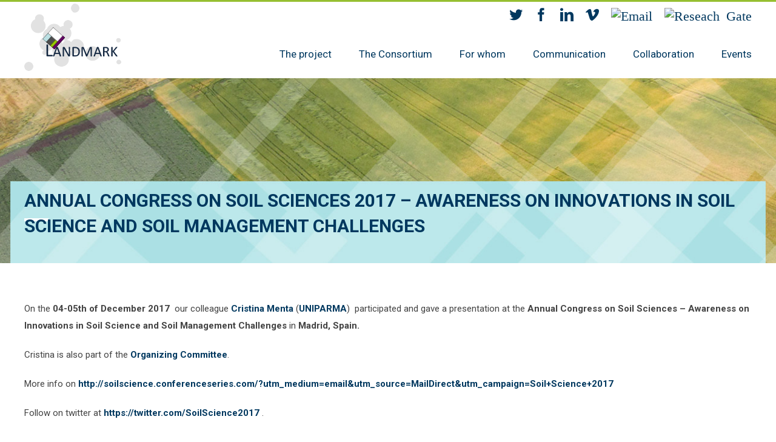

--- FILE ---
content_type: text/html; charset=UTF-8
request_url: https://landmarkproject.eu/meeting/annual-congress-soil-sciences-2017-awareness-innovations-soil-science-soil-management-challenges/
body_size: 12582
content:
<!DOCTYPE html>
<html class="" lang="en" prefix="og: http://ogp.me/ns# fb: http://ogp.me/ns/fb#">
<head>
	
	<meta http-equiv="Content-Type" content="text/html; charset=utf-8"/>

	
	<!--[if lte IE 8]>
	<script type="text/javascript" src="https://landmarkproject.eu/wp-content/themes/Avada/assets/js/html5shiv.js"></script>
	<![endif]-->

	
	<meta name="viewport" content="width=device-width, initial-scale=1" />
	                        <script>
                            /* You can add more configuration options to webfontloader by previously defining the WebFontConfig with your options */
                            if ( typeof WebFontConfig === "undefined" ) {
                                WebFontConfig = new Object();
                            }
                            WebFontConfig['google'] = {families: ['Roboto:400,700,700italic&amp;subset=latin']};

                            (function() {
                                var wf = document.createElement( 'script' );
                                wf.src = 'https://ajax.googleapis.com/ajax/libs/webfont/1.5.3/webfont.js';
                                wf.type = 'text/javascript';
                                wf.async = 'true';
                                var s = document.getElementsByTagName( 'script' )[0];
                                s.parentNode.insertBefore( wf, s );
                            })();
                        </script>
                        <meta name='robots' content='index, follow, max-image-preview:large, max-snippet:-1, max-video-preview:-1' />

	<!-- This site is optimized with the Yoast SEO plugin v23.0 - https://yoast.com/wordpress/plugins/seo/ -->
	<title>Annual Congress on Soil Sciences 2017 - Awareness on Innovations in Soil Science and Soil Management Challenges - Landmark2020</title>
	<link rel="canonical" href="https://landmarkproject.eu/meeting/annual-congress-soil-sciences-2017-awareness-innovations-soil-science-soil-management-challenges/" />
	<meta property="og:locale" content="en_US" />
	<meta property="og:type" content="article" />
	<meta property="og:title" content="Annual Congress on Soil Sciences 2017 - Awareness on Innovations in Soil Science and Soil Management Challenges - Landmark2020" />
	<meta property="og:description" content="On the 04-05th of December 2017  our colleague Cristina Menta (UNIPARMA)  participated and gave a presentation at the Annual Congress on Soil Sciences &#8211; Awareness on Innovations in Soil Science and Soil Management Challenges in Madrid, Spain. Cristina is also part of the Organizing Committee. More info on http://soilscience.conferenceseries.com/?utm_medium=email&amp;utm_source=MailDirect&amp;utm_campaign=Soil+Science+2017 Follow on twitter at https://twitter.com/SoilScience2017 ." />
	<meta property="og:url" content="https://landmarkproject.eu/meeting/annual-congress-soil-sciences-2017-awareness-innovations-soil-science-soil-management-challenges/" />
	<meta property="og:site_name" content="Landmark2020" />
	<meta property="article:modified_time" content="2018-05-11T15:42:43+00:00" />
	<meta name="twitter:card" content="summary_large_image" />
	<script type="application/ld+json" class="yoast-schema-graph">{"@context":"https://schema.org","@graph":[{"@type":"WebPage","@id":"https://landmarkproject.eu/meeting/annual-congress-soil-sciences-2017-awareness-innovations-soil-science-soil-management-challenges/","url":"https://landmarkproject.eu/meeting/annual-congress-soil-sciences-2017-awareness-innovations-soil-science-soil-management-challenges/","name":"Annual Congress on Soil Sciences 2017 - Awareness on Innovations in Soil Science and Soil Management Challenges - Landmark2020","isPartOf":{"@id":"https://landmarkproject.eu/#website"},"datePublished":"2017-11-09T17:51:08+00:00","dateModified":"2018-05-11T15:42:43+00:00","breadcrumb":{"@id":"https://landmarkproject.eu/meeting/annual-congress-soil-sciences-2017-awareness-innovations-soil-science-soil-management-challenges/#breadcrumb"},"inLanguage":"en","potentialAction":[{"@type":"ReadAction","target":["https://landmarkproject.eu/meeting/annual-congress-soil-sciences-2017-awareness-innovations-soil-science-soil-management-challenges/"]}]},{"@type":"BreadcrumbList","@id":"https://landmarkproject.eu/meeting/annual-congress-soil-sciences-2017-awareness-innovations-soil-science-soil-management-challenges/#breadcrumb","itemListElement":[{"@type":"ListItem","position":1,"name":"Home","item":"https://landmarkproject.eu/"},{"@type":"ListItem","position":2,"name":"Meetings","item":"https://landmarkproject.eu/meeting/"},{"@type":"ListItem","position":3,"name":"Annual Congress on Soil Sciences 2017 &#8211; Awareness on Innovations in Soil Science and Soil Management Challenges"}]},{"@type":"WebSite","@id":"https://landmarkproject.eu/#website","url":"https://landmarkproject.eu/","name":"Landmark2020","description":"Landmark2020","potentialAction":[{"@type":"SearchAction","target":{"@type":"EntryPoint","urlTemplate":"https://landmarkproject.eu/?s={search_term_string}"},"query-input":"required name=search_term_string"}],"inLanguage":"en"}]}</script>
	<!-- / Yoast SEO plugin. -->


<link rel='dns-prefetch' href='//fonts.googleapis.com' />
<link rel="alternate" type="application/rss+xml" title="Landmark2020 &raquo; Feed" href="https://landmarkproject.eu/feed/" />
<link rel="alternate" type="application/rss+xml" title="Landmark2020 &raquo; Comments Feed" href="https://landmarkproject.eu/comments/feed/" />
			<link rel="shortcut icon" href="https://landmarkproject.eu/wp-content/uploads/favicon-16x16.png" type="image/x-icon" />
					<!-- For iPhone -->
			<link rel="apple-touch-icon-precomposed" href="https://landmarkproject.eu/wp-content/uploads/apple-icon-57x57.png">
					<!-- For iPhone 4 Retina display -->
			<link rel="apple-touch-icon-precomposed" sizes="114x114" href="https://landmarkproject.eu/wp-content/uploads/apple-icon-114x114.png">
					<!-- For iPad -->
			<link rel="apple-touch-icon-precomposed" sizes="72x72" href="https://landmarkproject.eu/wp-content/uploads/android-icon-72x72.png">
					<!-- For iPad Retina display -->
			<link rel="apple-touch-icon-precomposed" sizes="144x144" href="https://landmarkproject.eu/wp-content/uploads/apple-icon-144x144.png">
		
		<meta property="og:title" content="Annual Congress on Soil Sciences 2017 - Awareness on Innovations in Soil Science and Soil Management Challenges"/>
		<meta property="og:type" content="article"/>
		<meta property="og:url" content="https://landmarkproject.eu/meeting/annual-congress-soil-sciences-2017-awareness-innovations-soil-science-soil-management-challenges/"/>
		<meta property="og:site_name" content="Landmark2020"/>
		<meta property="og:description" content="On the 04-05th of December 2017  our colleague Cristina Menta (UNIPARMA)  participated and gave a presentation at the Annual Congress on Soil Sciences - Awareness on Innovations in Soil Science and Soil Management Challenges in Madrid, Spain.

Cristina is also part of the Organizing Committee.

More info on http://soilscience.conferenceseries.com/?utm_medium=email&amp;utm_source=MailDirect&amp;utm_campaign=Soil+Science+2017

Follow on twitter at https://twitter.com/SoilScience2017 ."/>

									<meta property="og:image" content="https://landmarkproject.eu/wp-content/uploads/logo.png"/>
					<script type="text/javascript">
/* <![CDATA[ */
window._wpemojiSettings = {"baseUrl":"https:\/\/s.w.org\/images\/core\/emoji\/15.0.3\/72x72\/","ext":".png","svgUrl":"https:\/\/s.w.org\/images\/core\/emoji\/15.0.3\/svg\/","svgExt":".svg","source":{"concatemoji":"https:\/\/landmarkproject.eu\/wp-includes\/js\/wp-emoji-release.min.js?ver=832b872a3dcc64d8f05197535517d71a"}};
/*! This file is auto-generated */
!function(i,n){var o,s,e;function c(e){try{var t={supportTests:e,timestamp:(new Date).valueOf()};sessionStorage.setItem(o,JSON.stringify(t))}catch(e){}}function p(e,t,n){e.clearRect(0,0,e.canvas.width,e.canvas.height),e.fillText(t,0,0);var t=new Uint32Array(e.getImageData(0,0,e.canvas.width,e.canvas.height).data),r=(e.clearRect(0,0,e.canvas.width,e.canvas.height),e.fillText(n,0,0),new Uint32Array(e.getImageData(0,0,e.canvas.width,e.canvas.height).data));return t.every(function(e,t){return e===r[t]})}function u(e,t,n){switch(t){case"flag":return n(e,"\ud83c\udff3\ufe0f\u200d\u26a7\ufe0f","\ud83c\udff3\ufe0f\u200b\u26a7\ufe0f")?!1:!n(e,"\ud83c\uddfa\ud83c\uddf3","\ud83c\uddfa\u200b\ud83c\uddf3")&&!n(e,"\ud83c\udff4\udb40\udc67\udb40\udc62\udb40\udc65\udb40\udc6e\udb40\udc67\udb40\udc7f","\ud83c\udff4\u200b\udb40\udc67\u200b\udb40\udc62\u200b\udb40\udc65\u200b\udb40\udc6e\u200b\udb40\udc67\u200b\udb40\udc7f");case"emoji":return!n(e,"\ud83d\udc26\u200d\u2b1b","\ud83d\udc26\u200b\u2b1b")}return!1}function f(e,t,n){var r="undefined"!=typeof WorkerGlobalScope&&self instanceof WorkerGlobalScope?new OffscreenCanvas(300,150):i.createElement("canvas"),a=r.getContext("2d",{willReadFrequently:!0}),o=(a.textBaseline="top",a.font="600 32px Arial",{});return e.forEach(function(e){o[e]=t(a,e,n)}),o}function t(e){var t=i.createElement("script");t.src=e,t.defer=!0,i.head.appendChild(t)}"undefined"!=typeof Promise&&(o="wpEmojiSettingsSupports",s=["flag","emoji"],n.supports={everything:!0,everythingExceptFlag:!0},e=new Promise(function(e){i.addEventListener("DOMContentLoaded",e,{once:!0})}),new Promise(function(t){var n=function(){try{var e=JSON.parse(sessionStorage.getItem(o));if("object"==typeof e&&"number"==typeof e.timestamp&&(new Date).valueOf()<e.timestamp+604800&&"object"==typeof e.supportTests)return e.supportTests}catch(e){}return null}();if(!n){if("undefined"!=typeof Worker&&"undefined"!=typeof OffscreenCanvas&&"undefined"!=typeof URL&&URL.createObjectURL&&"undefined"!=typeof Blob)try{var e="postMessage("+f.toString()+"("+[JSON.stringify(s),u.toString(),p.toString()].join(",")+"));",r=new Blob([e],{type:"text/javascript"}),a=new Worker(URL.createObjectURL(r),{name:"wpTestEmojiSupports"});return void(a.onmessage=function(e){c(n=e.data),a.terminate(),t(n)})}catch(e){}c(n=f(s,u,p))}t(n)}).then(function(e){for(var t in e)n.supports[t]=e[t],n.supports.everything=n.supports.everything&&n.supports[t],"flag"!==t&&(n.supports.everythingExceptFlag=n.supports.everythingExceptFlag&&n.supports[t]);n.supports.everythingExceptFlag=n.supports.everythingExceptFlag&&!n.supports.flag,n.DOMReady=!1,n.readyCallback=function(){n.DOMReady=!0}}).then(function(){return e}).then(function(){var e;n.supports.everything||(n.readyCallback(),(e=n.source||{}).concatemoji?t(e.concatemoji):e.wpemoji&&e.twemoji&&(t(e.twemoji),t(e.wpemoji)))}))}((window,document),window._wpemojiSettings);
/* ]]> */
</script>
<link rel='stylesheet' id='twb-open-sans-css' href='https://fonts.googleapis.com/css?family=Open+Sans%3A300%2C400%2C500%2C600%2C700%2C800&#038;display=swap&#038;ver=832b872a3dcc64d8f05197535517d71a' type='text/css' media='all' />
<link rel='stylesheet' id='twbbwg-global-css' href='https://landmarkproject.eu/wp-content/plugins/photo-gallery/booster/assets/css/global.css?ver=1.0.0' type='text/css' media='all' />
<style id='wp-emoji-styles-inline-css' type='text/css'>

	img.wp-smiley, img.emoji {
		display: inline !important;
		border: none !important;
		box-shadow: none !important;
		height: 1em !important;
		width: 1em !important;
		margin: 0 0.07em !important;
		vertical-align: -0.1em !important;
		background: none !important;
		padding: 0 !important;
	}
</style>
<link rel='stylesheet' id='wp-block-library-css' href='https://landmarkproject.eu/wp-includes/css/dist/block-library/style.min.css?ver=832b872a3dcc64d8f05197535517d71a' type='text/css' media='all' />
<link rel='stylesheet' id='mediaelement-css' href='https://landmarkproject.eu/wp-includes/js/mediaelement/mediaelementplayer-legacy.min.css?ver=4.2.17' type='text/css' media='all' />
<link rel='stylesheet' id='wp-mediaelement-css' href='https://landmarkproject.eu/wp-includes/js/mediaelement/wp-mediaelement.min.css?ver=832b872a3dcc64d8f05197535517d71a' type='text/css' media='all' />
<link rel='stylesheet' id='view_editor_gutenberg_frontend_assets-css' href='https://landmarkproject.eu/wp-content/plugins/wp-views/public/css/views-frontend.css?ver=3.6.7' type='text/css' media='all' />
<style id='view_editor_gutenberg_frontend_assets-inline-css' type='text/css'>
.wpv-sort-list-dropdown.wpv-sort-list-dropdown-style-default > span.wpv-sort-list,.wpv-sort-list-dropdown.wpv-sort-list-dropdown-style-default .wpv-sort-list-item {border-color: #cdcdcd;}.wpv-sort-list-dropdown.wpv-sort-list-dropdown-style-default .wpv-sort-list-item a {color: #444;background-color: #fff;}.wpv-sort-list-dropdown.wpv-sort-list-dropdown-style-default a:hover,.wpv-sort-list-dropdown.wpv-sort-list-dropdown-style-default a:focus {color: #000;background-color: #eee;}.wpv-sort-list-dropdown.wpv-sort-list-dropdown-style-default .wpv-sort-list-item.wpv-sort-list-current a {color: #000;background-color: #eee;}
.wpv-sort-list-dropdown.wpv-sort-list-dropdown-style-default > span.wpv-sort-list,.wpv-sort-list-dropdown.wpv-sort-list-dropdown-style-default .wpv-sort-list-item {border-color: #cdcdcd;}.wpv-sort-list-dropdown.wpv-sort-list-dropdown-style-default .wpv-sort-list-item a {color: #444;background-color: #fff;}.wpv-sort-list-dropdown.wpv-sort-list-dropdown-style-default a:hover,.wpv-sort-list-dropdown.wpv-sort-list-dropdown-style-default a:focus {color: #000;background-color: #eee;}.wpv-sort-list-dropdown.wpv-sort-list-dropdown-style-default .wpv-sort-list-item.wpv-sort-list-current a {color: #000;background-color: #eee;}.wpv-sort-list-dropdown.wpv-sort-list-dropdown-style-grey > span.wpv-sort-list,.wpv-sort-list-dropdown.wpv-sort-list-dropdown-style-grey .wpv-sort-list-item {border-color: #cdcdcd;}.wpv-sort-list-dropdown.wpv-sort-list-dropdown-style-grey .wpv-sort-list-item a {color: #444;background-color: #eeeeee;}.wpv-sort-list-dropdown.wpv-sort-list-dropdown-style-grey a:hover,.wpv-sort-list-dropdown.wpv-sort-list-dropdown-style-grey a:focus {color: #000;background-color: #e5e5e5;}.wpv-sort-list-dropdown.wpv-sort-list-dropdown-style-grey .wpv-sort-list-item.wpv-sort-list-current a {color: #000;background-color: #e5e5e5;}
.wpv-sort-list-dropdown.wpv-sort-list-dropdown-style-default > span.wpv-sort-list,.wpv-sort-list-dropdown.wpv-sort-list-dropdown-style-default .wpv-sort-list-item {border-color: #cdcdcd;}.wpv-sort-list-dropdown.wpv-sort-list-dropdown-style-default .wpv-sort-list-item a {color: #444;background-color: #fff;}.wpv-sort-list-dropdown.wpv-sort-list-dropdown-style-default a:hover,.wpv-sort-list-dropdown.wpv-sort-list-dropdown-style-default a:focus {color: #000;background-color: #eee;}.wpv-sort-list-dropdown.wpv-sort-list-dropdown-style-default .wpv-sort-list-item.wpv-sort-list-current a {color: #000;background-color: #eee;}.wpv-sort-list-dropdown.wpv-sort-list-dropdown-style-grey > span.wpv-sort-list,.wpv-sort-list-dropdown.wpv-sort-list-dropdown-style-grey .wpv-sort-list-item {border-color: #cdcdcd;}.wpv-sort-list-dropdown.wpv-sort-list-dropdown-style-grey .wpv-sort-list-item a {color: #444;background-color: #eeeeee;}.wpv-sort-list-dropdown.wpv-sort-list-dropdown-style-grey a:hover,.wpv-sort-list-dropdown.wpv-sort-list-dropdown-style-grey a:focus {color: #000;background-color: #e5e5e5;}.wpv-sort-list-dropdown.wpv-sort-list-dropdown-style-grey .wpv-sort-list-item.wpv-sort-list-current a {color: #000;background-color: #e5e5e5;}.wpv-sort-list-dropdown.wpv-sort-list-dropdown-style-blue > span.wpv-sort-list,.wpv-sort-list-dropdown.wpv-sort-list-dropdown-style-blue .wpv-sort-list-item {border-color: #0099cc;}.wpv-sort-list-dropdown.wpv-sort-list-dropdown-style-blue .wpv-sort-list-item a {color: #444;background-color: #cbddeb;}.wpv-sort-list-dropdown.wpv-sort-list-dropdown-style-blue a:hover,.wpv-sort-list-dropdown.wpv-sort-list-dropdown-style-blue a:focus {color: #000;background-color: #95bedd;}.wpv-sort-list-dropdown.wpv-sort-list-dropdown-style-blue .wpv-sort-list-item.wpv-sort-list-current a {color: #000;background-color: #95bedd;}
</style>
<style id='classic-theme-styles-inline-css' type='text/css'>
/*! This file is auto-generated */
.wp-block-button__link{color:#fff;background-color:#32373c;border-radius:9999px;box-shadow:none;text-decoration:none;padding:calc(.667em + 2px) calc(1.333em + 2px);font-size:1.125em}.wp-block-file__button{background:#32373c;color:#fff;text-decoration:none}
</style>
<style id='global-styles-inline-css' type='text/css'>
body{--wp--preset--color--black: #000000;--wp--preset--color--cyan-bluish-gray: #abb8c3;--wp--preset--color--white: #ffffff;--wp--preset--color--pale-pink: #f78da7;--wp--preset--color--vivid-red: #cf2e2e;--wp--preset--color--luminous-vivid-orange: #ff6900;--wp--preset--color--luminous-vivid-amber: #fcb900;--wp--preset--color--light-green-cyan: #7bdcb5;--wp--preset--color--vivid-green-cyan: #00d084;--wp--preset--color--pale-cyan-blue: #8ed1fc;--wp--preset--color--vivid-cyan-blue: #0693e3;--wp--preset--color--vivid-purple: #9b51e0;--wp--preset--gradient--vivid-cyan-blue-to-vivid-purple: linear-gradient(135deg,rgba(6,147,227,1) 0%,rgb(155,81,224) 100%);--wp--preset--gradient--light-green-cyan-to-vivid-green-cyan: linear-gradient(135deg,rgb(122,220,180) 0%,rgb(0,208,130) 100%);--wp--preset--gradient--luminous-vivid-amber-to-luminous-vivid-orange: linear-gradient(135deg,rgba(252,185,0,1) 0%,rgba(255,105,0,1) 100%);--wp--preset--gradient--luminous-vivid-orange-to-vivid-red: linear-gradient(135deg,rgba(255,105,0,1) 0%,rgb(207,46,46) 100%);--wp--preset--gradient--very-light-gray-to-cyan-bluish-gray: linear-gradient(135deg,rgb(238,238,238) 0%,rgb(169,184,195) 100%);--wp--preset--gradient--cool-to-warm-spectrum: linear-gradient(135deg,rgb(74,234,220) 0%,rgb(151,120,209) 20%,rgb(207,42,186) 40%,rgb(238,44,130) 60%,rgb(251,105,98) 80%,rgb(254,248,76) 100%);--wp--preset--gradient--blush-light-purple: linear-gradient(135deg,rgb(255,206,236) 0%,rgb(152,150,240) 100%);--wp--preset--gradient--blush-bordeaux: linear-gradient(135deg,rgb(254,205,165) 0%,rgb(254,45,45) 50%,rgb(107,0,62) 100%);--wp--preset--gradient--luminous-dusk: linear-gradient(135deg,rgb(255,203,112) 0%,rgb(199,81,192) 50%,rgb(65,88,208) 100%);--wp--preset--gradient--pale-ocean: linear-gradient(135deg,rgb(255,245,203) 0%,rgb(182,227,212) 50%,rgb(51,167,181) 100%);--wp--preset--gradient--electric-grass: linear-gradient(135deg,rgb(202,248,128) 0%,rgb(113,206,126) 100%);--wp--preset--gradient--midnight: linear-gradient(135deg,rgb(2,3,129) 0%,rgb(40,116,252) 100%);--wp--preset--font-size--small: 13px;--wp--preset--font-size--medium: 20px;--wp--preset--font-size--large: 36px;--wp--preset--font-size--x-large: 42px;--wp--preset--spacing--20: 0.44rem;--wp--preset--spacing--30: 0.67rem;--wp--preset--spacing--40: 1rem;--wp--preset--spacing--50: 1.5rem;--wp--preset--spacing--60: 2.25rem;--wp--preset--spacing--70: 3.38rem;--wp--preset--spacing--80: 5.06rem;--wp--preset--shadow--natural: 6px 6px 9px rgba(0, 0, 0, 0.2);--wp--preset--shadow--deep: 12px 12px 50px rgba(0, 0, 0, 0.4);--wp--preset--shadow--sharp: 6px 6px 0px rgba(0, 0, 0, 0.2);--wp--preset--shadow--outlined: 6px 6px 0px -3px rgba(255, 255, 255, 1), 6px 6px rgba(0, 0, 0, 1);--wp--preset--shadow--crisp: 6px 6px 0px rgba(0, 0, 0, 1);}:where(.is-layout-flex){gap: 0.5em;}:where(.is-layout-grid){gap: 0.5em;}body .is-layout-flex{display: flex;}body .is-layout-flex{flex-wrap: wrap;align-items: center;}body .is-layout-flex > *{margin: 0;}body .is-layout-grid{display: grid;}body .is-layout-grid > *{margin: 0;}:where(.wp-block-columns.is-layout-flex){gap: 2em;}:where(.wp-block-columns.is-layout-grid){gap: 2em;}:where(.wp-block-post-template.is-layout-flex){gap: 1.25em;}:where(.wp-block-post-template.is-layout-grid){gap: 1.25em;}.has-black-color{color: var(--wp--preset--color--black) !important;}.has-cyan-bluish-gray-color{color: var(--wp--preset--color--cyan-bluish-gray) !important;}.has-white-color{color: var(--wp--preset--color--white) !important;}.has-pale-pink-color{color: var(--wp--preset--color--pale-pink) !important;}.has-vivid-red-color{color: var(--wp--preset--color--vivid-red) !important;}.has-luminous-vivid-orange-color{color: var(--wp--preset--color--luminous-vivid-orange) !important;}.has-luminous-vivid-amber-color{color: var(--wp--preset--color--luminous-vivid-amber) !important;}.has-light-green-cyan-color{color: var(--wp--preset--color--light-green-cyan) !important;}.has-vivid-green-cyan-color{color: var(--wp--preset--color--vivid-green-cyan) !important;}.has-pale-cyan-blue-color{color: var(--wp--preset--color--pale-cyan-blue) !important;}.has-vivid-cyan-blue-color{color: var(--wp--preset--color--vivid-cyan-blue) !important;}.has-vivid-purple-color{color: var(--wp--preset--color--vivid-purple) !important;}.has-black-background-color{background-color: var(--wp--preset--color--black) !important;}.has-cyan-bluish-gray-background-color{background-color: var(--wp--preset--color--cyan-bluish-gray) !important;}.has-white-background-color{background-color: var(--wp--preset--color--white) !important;}.has-pale-pink-background-color{background-color: var(--wp--preset--color--pale-pink) !important;}.has-vivid-red-background-color{background-color: var(--wp--preset--color--vivid-red) !important;}.has-luminous-vivid-orange-background-color{background-color: var(--wp--preset--color--luminous-vivid-orange) !important;}.has-luminous-vivid-amber-background-color{background-color: var(--wp--preset--color--luminous-vivid-amber) !important;}.has-light-green-cyan-background-color{background-color: var(--wp--preset--color--light-green-cyan) !important;}.has-vivid-green-cyan-background-color{background-color: var(--wp--preset--color--vivid-green-cyan) !important;}.has-pale-cyan-blue-background-color{background-color: var(--wp--preset--color--pale-cyan-blue) !important;}.has-vivid-cyan-blue-background-color{background-color: var(--wp--preset--color--vivid-cyan-blue) !important;}.has-vivid-purple-background-color{background-color: var(--wp--preset--color--vivid-purple) !important;}.has-black-border-color{border-color: var(--wp--preset--color--black) !important;}.has-cyan-bluish-gray-border-color{border-color: var(--wp--preset--color--cyan-bluish-gray) !important;}.has-white-border-color{border-color: var(--wp--preset--color--white) !important;}.has-pale-pink-border-color{border-color: var(--wp--preset--color--pale-pink) !important;}.has-vivid-red-border-color{border-color: var(--wp--preset--color--vivid-red) !important;}.has-luminous-vivid-orange-border-color{border-color: var(--wp--preset--color--luminous-vivid-orange) !important;}.has-luminous-vivid-amber-border-color{border-color: var(--wp--preset--color--luminous-vivid-amber) !important;}.has-light-green-cyan-border-color{border-color: var(--wp--preset--color--light-green-cyan) !important;}.has-vivid-green-cyan-border-color{border-color: var(--wp--preset--color--vivid-green-cyan) !important;}.has-pale-cyan-blue-border-color{border-color: var(--wp--preset--color--pale-cyan-blue) !important;}.has-vivid-cyan-blue-border-color{border-color: var(--wp--preset--color--vivid-cyan-blue) !important;}.has-vivid-purple-border-color{border-color: var(--wp--preset--color--vivid-purple) !important;}.has-vivid-cyan-blue-to-vivid-purple-gradient-background{background: var(--wp--preset--gradient--vivid-cyan-blue-to-vivid-purple) !important;}.has-light-green-cyan-to-vivid-green-cyan-gradient-background{background: var(--wp--preset--gradient--light-green-cyan-to-vivid-green-cyan) !important;}.has-luminous-vivid-amber-to-luminous-vivid-orange-gradient-background{background: var(--wp--preset--gradient--luminous-vivid-amber-to-luminous-vivid-orange) !important;}.has-luminous-vivid-orange-to-vivid-red-gradient-background{background: var(--wp--preset--gradient--luminous-vivid-orange-to-vivid-red) !important;}.has-very-light-gray-to-cyan-bluish-gray-gradient-background{background: var(--wp--preset--gradient--very-light-gray-to-cyan-bluish-gray) !important;}.has-cool-to-warm-spectrum-gradient-background{background: var(--wp--preset--gradient--cool-to-warm-spectrum) !important;}.has-blush-light-purple-gradient-background{background: var(--wp--preset--gradient--blush-light-purple) !important;}.has-blush-bordeaux-gradient-background{background: var(--wp--preset--gradient--blush-bordeaux) !important;}.has-luminous-dusk-gradient-background{background: var(--wp--preset--gradient--luminous-dusk) !important;}.has-pale-ocean-gradient-background{background: var(--wp--preset--gradient--pale-ocean) !important;}.has-electric-grass-gradient-background{background: var(--wp--preset--gradient--electric-grass) !important;}.has-midnight-gradient-background{background: var(--wp--preset--gradient--midnight) !important;}.has-small-font-size{font-size: var(--wp--preset--font-size--small) !important;}.has-medium-font-size{font-size: var(--wp--preset--font-size--medium) !important;}.has-large-font-size{font-size: var(--wp--preset--font-size--large) !important;}.has-x-large-font-size{font-size: var(--wp--preset--font-size--x-large) !important;}
.wp-block-navigation a:where(:not(.wp-element-button)){color: inherit;}
:where(.wp-block-post-template.is-layout-flex){gap: 1.25em;}:where(.wp-block-post-template.is-layout-grid){gap: 1.25em;}
:where(.wp-block-columns.is-layout-flex){gap: 2em;}:where(.wp-block-columns.is-layout-grid){gap: 2em;}
.wp-block-pullquote{font-size: 1.5em;line-height: 1.6;}
</style>
<link rel='stylesheet' id='layerslider-css' href='https://landmarkproject.eu/wp-content/plugins/LayerSlider/static/css/layerslider.css?ver=5.6.5' type='text/css' media='all' />
<link rel='stylesheet' id='ls-google-fonts-css' href='https://fonts.googleapis.com/css?family=Lato:100,300,regular,700,900%7COpen+Sans:300%7CIndie+Flower:regular%7COswald:300,regular,700&#038;subset=latin%2Clatin-ext' type='text/css' media='all' />
<link rel='stylesheet' id='contact-form-7-css' href='https://landmarkproject.eu/wp-content/plugins/contact-form-7/includes/css/styles.css?ver=5.9.6' type='text/css' media='all' />
<link rel='stylesheet' id='bwg_fonts-css' href='https://landmarkproject.eu/wp-content/plugins/photo-gallery/css/bwg-fonts/fonts.css?ver=0.0.1' type='text/css' media='all' />
<link rel='stylesheet' id='sumoselect-css' href='https://landmarkproject.eu/wp-content/plugins/photo-gallery/css/sumoselect.min.css?ver=3.4.6' type='text/css' media='all' />
<link rel='stylesheet' id='mCustomScrollbar-css' href='https://landmarkproject.eu/wp-content/plugins/photo-gallery/css/jquery.mCustomScrollbar.min.css?ver=3.1.5' type='text/css' media='all' />
<link rel='stylesheet' id='bwg_frontend-css' href='https://landmarkproject.eu/wp-content/plugins/photo-gallery/css/styles.min.css?ver=1.8.35' type='text/css' media='all' />
<link rel='stylesheet' id='wp-glossary-css-css' href='https://landmarkproject.eu/wp-content/themes/Landmark2020/wp-glossary.css?ver=832b872a3dcc64d8f05197535517d71a' type='text/css' media='all' />
<link rel='stylesheet' id='wp-glossary-qtip-css-css' href='https://landmarkproject.eu/wp-content/plugins/wp-glossary/ext/jquery.qtip.css?ver=832b872a3dcc64d8f05197535517d71a' type='text/css' media='all' />
<link rel='stylesheet' id='avada-parent-stylesheet-css' href='https://landmarkproject.eu/wp-content/themes/Avada/style.css?ver=832b872a3dcc64d8f05197535517d71a' type='text/css' media='all' />
<link rel='stylesheet' id='glossarycss-css' href='https://landmarkproject.eu/wp-content/themes/Landmark2020/wp-glossary.css?ver=832b872a3dcc64d8f05197535517d71a' type='text/css' media='all' />
<link rel='stylesheet' id='avada-stylesheet-css' href='https://landmarkproject.eu/wp-content/themes/Landmark2020/style.css?ver=1.0.0' type='text/css' media='all' />
<!--[if lte IE 9]>
<link rel='stylesheet' id='avada-shortcodes-css' href='https://landmarkproject.eu/wp-content/themes/Avada/shortcodes.css?ver=1.0.0' type='text/css' media='all' />
<![endif]-->
<link rel='stylesheet' id='fontawesome-css' href='https://landmarkproject.eu/wp-content/themes/Avada/assets/fonts/fontawesome/font-awesome.css?ver=1.0.0' type='text/css' media='all' />
<!--[if lte IE 9]>
<link rel='stylesheet' id='avada-IE-fontawesome-css' href='https://landmarkproject.eu/wp-content/themes/Avada/assets/fonts/fontawesome/font-awesome.css?ver=1.0.0' type='text/css' media='all' />
<![endif]-->
<!--[if lte IE 8]>
<link rel='stylesheet' id='avada-IE8-css' href='https://landmarkproject.eu/wp-content/themes/Avada/assets/css/ie8.css?ver=1.0.0' type='text/css' media='all' />
<![endif]-->
<!--[if IE]>
<link rel='stylesheet' id='avada-IE-css' href='https://landmarkproject.eu/wp-content/themes/Avada/assets/css/ie.css?ver=1.0.0' type='text/css' media='all' />
<![endif]-->
<link rel='stylesheet' id='avada-iLightbox-css' href='https://landmarkproject.eu/wp-content/themes/Avada/ilightbox.css?ver=1.0.0' type='text/css' media='all' />
<link rel='stylesheet' id='avada-animations-css' href='https://landmarkproject.eu/wp-content/themes/Avada/animations.css?ver=1.0.0' type='text/css' media='all' />
<link rel='stylesheet' id='toolset-maps-fixes-css' href='//landmarkproject.eu/wp-content/plugins/toolset-maps/resources/css/toolset_maps_fixes.css?ver=2.1.1' type='text/css' media='all' />
<link rel='stylesheet' id='avada-dynamic-css-css' href='//landmarkproject.eu/wp-content/uploads/avada-styles/avada-1964.css?timestamp=1679545338&#038;ver=832b872a3dcc64d8f05197535517d71a' type='text/css' media='all' />
<script type="text/javascript" src="https://landmarkproject.eu/wp-content/plugins/wp-views/vendor/toolset/common-es/public/toolset-common-es-frontend.js?ver=166000" id="toolset-common-es-frontend-js"></script>
<script type="text/javascript" src="https://landmarkproject.eu/wp-includes/js/jquery/jquery.min.js?ver=3.7.1" id="jquery-core-js"></script>
<script type="text/javascript" src="https://landmarkproject.eu/wp-includes/js/jquery/jquery-migrate.min.js?ver=3.4.1" id="jquery-migrate-js"></script>
<script type="text/javascript" src="https://landmarkproject.eu/wp-content/plugins/photo-gallery/booster/assets/js/circle-progress.js?ver=1.2.2" id="twbbwg-circle-js"></script>
<script type="text/javascript" id="twbbwg-global-js-extra">
/* <![CDATA[ */
var twb = {"nonce":"ed2352a4c5","ajax_url":"https:\/\/landmarkproject.eu\/wp-admin\/admin-ajax.php","plugin_url":"https:\/\/landmarkproject.eu\/wp-content\/plugins\/photo-gallery\/booster","href":"https:\/\/landmarkproject.eu\/wp-admin\/admin.php?page=twbbwg_photo-gallery"};
var twb = {"nonce":"ed2352a4c5","ajax_url":"https:\/\/landmarkproject.eu\/wp-admin\/admin-ajax.php","plugin_url":"https:\/\/landmarkproject.eu\/wp-content\/plugins\/photo-gallery\/booster","href":"https:\/\/landmarkproject.eu\/wp-admin\/admin.php?page=twbbwg_photo-gallery"};
/* ]]> */
</script>
<script type="text/javascript" src="https://landmarkproject.eu/wp-content/plugins/photo-gallery/booster/assets/js/global.js?ver=1.0.0" id="twbbwg-global-js"></script>
<script type="text/javascript" src="https://landmarkproject.eu/wp-content/plugins/LayerSlider/static/js/greensock.js?ver=1.11.8" id="greensock-js"></script>
<script type="text/javascript" id="layerslider-js-extra">
/* <![CDATA[ */
var LS_Meta = {"v":"5.6.5"};
/* ]]> */
</script>
<script type="text/javascript" src="https://landmarkproject.eu/wp-content/plugins/LayerSlider/static/js/layerslider.kreaturamedia.jquery.js?ver=5.6.5" id="layerslider-js"></script>
<script type="text/javascript" src="https://landmarkproject.eu/wp-content/plugins/LayerSlider/static/js/layerslider.transitions.js?ver=5.6.5" id="layerslider-transitions-js"></script>
<script type="text/javascript" src="https://landmarkproject.eu/wp-content/plugins/photo-gallery/js/jquery.sumoselect.min.js?ver=3.4.6" id="sumoselect-js"></script>
<script type="text/javascript" src="https://landmarkproject.eu/wp-content/plugins/photo-gallery/js/tocca.min.js?ver=2.0.9" id="bwg_mobile-js"></script>
<script type="text/javascript" src="https://landmarkproject.eu/wp-content/plugins/photo-gallery/js/jquery.mCustomScrollbar.concat.min.js?ver=3.1.5" id="mCustomScrollbar-js"></script>
<script type="text/javascript" src="https://landmarkproject.eu/wp-content/plugins/photo-gallery/js/jquery.fullscreen.min.js?ver=0.6.0" id="jquery-fullscreen-js"></script>
<script type="text/javascript" id="bwg_frontend-js-extra">
/* <![CDATA[ */
var bwg_objectsL10n = {"bwg_field_required":"field is required.","bwg_mail_validation":"This is not a valid email address.","bwg_search_result":"There are no images matching your search.","bwg_select_tag":"Select Tag","bwg_order_by":"Order By","bwg_search":"Search","bwg_show_ecommerce":"Show Ecommerce","bwg_hide_ecommerce":"Hide Ecommerce","bwg_show_comments":"Show Comments","bwg_hide_comments":"Hide Comments","bwg_restore":"Restore","bwg_maximize":"Maximize","bwg_fullscreen":"Fullscreen","bwg_exit_fullscreen":"Exit Fullscreen","bwg_search_tag":"SEARCH...","bwg_tag_no_match":"No tags found","bwg_all_tags_selected":"All tags selected","bwg_tags_selected":"tags selected","play":"Play","pause":"Pause","is_pro":"","bwg_play":"Play","bwg_pause":"Pause","bwg_hide_info":"Hide info","bwg_show_info":"Show info","bwg_hide_rating":"Hide rating","bwg_show_rating":"Show rating","ok":"Ok","cancel":"Cancel","select_all":"Select all","lazy_load":"0","lazy_loader":"https:\/\/landmarkproject.eu\/wp-content\/plugins\/photo-gallery\/images\/ajax_loader.png","front_ajax":"0","bwg_tag_see_all":"see all tags","bwg_tag_see_less":"see less tags"};
/* ]]> */
</script>
<script type="text/javascript" src="https://landmarkproject.eu/wp-content/plugins/photo-gallery/js/scripts.min.js?ver=1.8.35" id="bwg_frontend-js"></script>
<script type="text/javascript" src="https://landmarkproject.eu/wp-content/themes/Landmark2020/js/landmark.js?ver=832b872a3dcc64d8f05197535517d71a" id="landmark-js"></script>
<script type="text/javascript" src="https://landmarkproject.eu/wp-content/themes/Landmark2020/js/wp-glossary-atoz.js?ver=832b872a3dcc64d8f05197535517d71a" id="glossaryjs-js"></script>
<link rel="https://api.w.org/" href="https://landmarkproject.eu/wp-json/" /><link rel="EditURI" type="application/rsd+xml" title="RSD" href="https://landmarkproject.eu/xmlrpc.php?rsd" />

<link rel='shortlink' href='https://landmarkproject.eu/?p=1964' />
<link rel="alternate" type="application/json+oembed" href="https://landmarkproject.eu/wp-json/oembed/1.0/embed?url=https%3A%2F%2Flandmarkproject.eu%2Fmeeting%2Fannual-congress-soil-sciences-2017-awareness-innovations-soil-science-soil-management-challenges%2F" />
<link rel="alternate" type="text/xml+oembed" href="https://landmarkproject.eu/wp-json/oembed/1.0/embed?url=https%3A%2F%2Flandmarkproject.eu%2Fmeeting%2Fannual-congress-soil-sciences-2017-awareness-innovations-soil-science-soil-management-challenges%2F&#038;format=xml" />
 <script> window.addEventListener("load",function(){ var c={script:false,link:false}; function ls(s) { if(!['script','link'].includes(s)||c[s]){return;}c[s]=true; var d=document,f=d.getElementsByTagName(s)[0],j=d.createElement(s); if(s==='script'){j.async=true;j.src='https://landmarkproject.eu/wp-content/plugins/wp-views/vendor/toolset/blocks/public/js/frontend.js?v=1.6.5';}else{ j.rel='stylesheet';j.href='https://landmarkproject.eu/wp-content/plugins/wp-views/vendor/toolset/blocks/public/css/style.css?v=1.6.5';} f.parentNode.insertBefore(j, f); }; function ex(){ls('script');ls('link')} window.addEventListener("scroll", ex, {once: true}); if (('IntersectionObserver' in window) && ('IntersectionObserverEntry' in window) && ('intersectionRatio' in window.IntersectionObserverEntry.prototype)) { var i = 0, fb = document.querySelectorAll("[class^='tb-']"), o = new IntersectionObserver(es => { es.forEach(e => { o.unobserve(e.target); if (e.intersectionRatio > 0) { ex();o.disconnect();}else{ i++;if(fb.length>i){o.observe(fb[i])}} }) }); if (fb.length) { o.observe(fb[i]) } } }) </script>
	<noscript>
		<link rel="stylesheet" href="https://landmarkproject.eu/wp-content/plugins/wp-views/vendor/toolset/blocks/public/css/style.css">
	</noscript><!--[if IE 9]> <script>var _fusionParallaxIE9 = true;</script> <![endif]-->
	
	<!--[if lte IE 8]>
	<script type="text/javascript">
	jQuery(document).ready(function() {
	var imgs, i, w;
	var imgs = document.getElementsByTagName( 'img' );
	for( i = 0; i < imgs.length; i++ ) {
		w = imgs[i].getAttribute( 'width' );
		imgs[i].removeAttribute( 'width' );
		imgs[i].removeAttribute( 'height' );
	}
	});
	</script>

	<script src="https://landmarkproject.eu/wp-content/themes/Avada/assets/js/excanvas.js"></script>

	<![endif]-->

	<!--[if lte IE 9]>
	<script type="text/javascript">
	jQuery(document).ready(function() {

	// Combine inline styles for body tag
	jQuery('body').each( function() {
		var combined_styles = '<style type="text/css">';

		jQuery( this ).find( 'style' ).each( function() {
			combined_styles += jQuery(this).html();
			jQuery(this).remove();
		});

		combined_styles += '</style>';

		jQuery( this ).prepend( combined_styles );
	});
	});
	</script>

	<![endif]-->

	<script type="text/javascript">
		var doc = document.documentElement;
		doc.setAttribute('data-useragent', navigator.userAgent);
	</script>

	<script>
  (function(i,s,o,g,r,a,m){i['GoogleAnalyticsObject']=r;i[r]=i[r]||function(){
  (i[r].q=i[r].q||[]).push(arguments)},i[r].l=1*new Date();a=s.createElement(o),
  m=s.getElementsByTagName(o)[0];a.async=1;a.src=g;m.parentNode.insertBefore(a,m)
  })(window,document,'script','https://www.google-analytics.com/analytics.js','ga');

  ga('create', 'UA-77927469-1', 'auto');
  ga('send', 'pageview');

</script>
	</head>
<body class="meeting-template-default single single-meeting postid-1964 fusion-body no-mobile-sticky-header no-mobile-slidingbar no-mobile-totop mobile-logo-pos-left layout-wide-mode menu-text-align-center mobile-menu-design-modern fusion-image-hovers fusion-show-pagination-text">
				<div id="wrapper" class="">
		<div id="home" style="position:relative;top:1px;"></div>
				
		
			<div class="fusion-header-wrapper">
				<div class="fusion-header-v2 fusion-logo-left fusion-sticky-menu- fusion-sticky-logo-1 fusion-mobile-logo-1 fusion-mobile-menu-design-modern ">
					
<div class="fusion-secondary-header">
	<div class="fusion-row">
							<div class="fusion-alignright"><div class="fusion-social-links-header"><div class="fusion-social-networks"><div class="fusion-social-networks-wrapper"><a  class="fusion-social-network-icon fusion-tooltip fusion-twitter fusion-icon-twitter" style="color:#00385f;" social_network="twitter" social_link="https://twitter.com/landmark2020" icon_color="#00385f" box_color="#e8e8e8" last href="https://twitter.com/landmark2020" target="_blank" data-placement="bottom" data-title="Twitter" data-toggle="tooltip" title="Twitter"><span class="screen-reader-text">Twitter</span></a><a  class="fusion-social-network-icon fusion-tooltip fusion-facebook fusion-icon-facebook" style="color:#00385f;" social_network="facebook" social_link="https://www.facebook.com/LandmarkH2020/" icon_color="#00385f" box_color="#e8e8e8" last href="https://www.facebook.com/LandmarkH2020/" target="_blank" data-placement="bottom" data-title="Facebook" data-toggle="tooltip" title="Facebook"><span class="screen-reader-text">Facebook</span></a><a  class="fusion-social-network-icon fusion-tooltip fusion-linkedin fusion-icon-linkedin" style="color:#00385f;" social_network="linkedin" social_link="https://ie.linkedin.com/in/landmark2020" icon_color="#00385f" box_color="#e8e8e8" last href="https://ie.linkedin.com/in/landmark2020" target="_blank" data-placement="bottom" data-title="Linkedin" data-toggle="tooltip" title="Linkedin"><span class="screen-reader-text">Linkedin</span></a><a  class="fusion-social-network-icon fusion-tooltip fusion-vimeo fusion-icon-vimeo" style="color:#00385f;" social_network="vimeo" social_link="https://vimeo.com/landmark2020 " icon_color="#00385f" box_color="#e8e8e8" last href="https://vimeo.com/landmark2020 " target="_blank" data-placement="bottom" data-title="Vimeo" data-toggle="tooltip" title="Vimeo"><span class="screen-reader-text">Vimeo</span></a><a  class="custom fusion-social-network-icon fusion-tooltip fusion-custom fusion-icon-custom" style="color:#00385f;position:relative;" social_network="custom" social_link="mailto:info.landmark@wur.nl" icon_color="#00385f" box_color="#e8e8e8" last href="mailto:info.landmark@wur.nl" target="_blank" data-placement="bottom" data-title="Email" data-toggle="tooltip" title="Email"><span class="screen-reader-text">Email</span><img src="http://landmarkproject.eu/wp-content/uploads/2016/05/email.png" style="width:auto;max-height:22px;" alt="Email" /></a><a  class="custom fusion-social-network-icon fusion-tooltip fusion-custom fusion-icon-custom fusion-last-social-icon" style="color:#00385f;position:relative;" social_network="custom" social_link="https://www.researchgate.net/project/LANDMARK-Land-Management-Assessment-Research-Knowledge-base-EU-H2020-project" icon_color="#00385f" box_color="#e8e8e8" last="1" href="https://www.researchgate.net/project/LANDMARK-Land-Management-Assessment-Research-Knowledge-base-EU-H2020-project" target="_blank" data-placement="bottom" data-title="Reseach Gate" data-toggle="tooltip" title="Reseach Gate"><span class="screen-reader-text">Reseach Gate</span><img src="http://landmarkproject.eu/wp-content/uploads/reserach-gate.png" style="width:auto;max-height:22px;" alt="Reseach Gate" /></a></div></div></div></div>
			</div>
</div>
<div class="fusion-header-sticky-height"></div>
<div class="fusion-header">
	<div class="fusion-row">
		<div class="fusion-logo" data-margin-top="-40px" data-margin-bottom="10px" data-margin-left="0px" data-margin-right="0px">
				<a class="fusion-logo-link" href="https://landmarkproject.eu">
						<img src="//landmarkproject.eu/wp-content/uploads/logo.png" width="160" height="111" alt="Landmark2020" class="fusion-logo-1x fusion-standard-logo" />

															<img src="//landmarkproject.eu/wp-content/uploads/logo@2x.png" width="160" height="111" alt="Landmark2020" style="max-height: 111px; height: auto;" class="fusion-standard-logo fusion-logo-2x" />
			
			<!-- mobile logo -->
											<img src="//landmarkproject.eu/wp-content/uploads/2016/05/logo_mobile.png" width="115" height="80" alt="Landmark2020" class="fusion-logo-1x fusion-mobile-logo-1x" />

														<img src="//landmarkproject.eu/wp-content/uploads/2016/05/logo_mobile@2x.png" width="115" height="80" alt="Landmark2020" style="max-height: 80px; height: auto;" class="fusion-logo-2x fusion-mobile-logo-2x" />
							
			<!-- sticky header logo -->
											<img src="//landmarkproject.eu/wp-content/uploads/2016/05/logo_sticky.png" width="79" height="55" alt="Landmark2020" class="fusion-logo-1x fusion-sticky-logo-1x" />

									<img src="//landmarkproject.eu/wp-content/uploads/2016/05/logo_sticky.png" width="79" height="55" alt="Landmark2020" class="fusion-logo-2x fusion-sticky-logo-2x" />
									</a>
		</div>
		<div class="fusion-main-menu"><ul id="menu-menu" class="fusion-menu"><li  id="menu-item-452"  class="menu-item menu-item-type-custom menu-item-object-custom menu-item-has-children menu-item-452 fusion-dropdown-menu"  ><a  href="#"><span class="menu-text">The project</span></a><ul class="sub-menu"><li  id="menu-item-214"  class="menu-item menu-item-type-post_type menu-item-object-page menu-item-214 fusion-dropdown-submenu"  ><a  href="https://landmarkproject.eu/project-details/"><span class="">Project objective and details</span></a></li><li  id="menu-item-364"  class="menu-item menu-item-type-post_type menu-item-object-page menu-item-has-children menu-item-364 fusion-dropdown-submenu"  ><a  href="https://landmarkproject.eu/pillars/"><span class="">Our 3 outcomes</span></a><ul class="sub-menu"><li  id="menu-item-2075"  class="menu-item menu-item-type-post_type menu-item-object-page menu-item-2075"  ><a  href="https://landmarkproject.eu/pillars/soil-navigator-pillar1/"><span class="">The soil navigator – Pillar1</span></a></li><li  id="menu-item-2074"  class="menu-item menu-item-type-post_type menu-item-object-page menu-item-2074"  ><a  href="https://landmarkproject.eu/pillars/monitoring-soil-quality-soil-functions-pillar2/"><span class="">A monitoring schema for soil quality and soil functions – Pillar2</span></a></li><li  id="menu-item-2073"  class="menu-item menu-item-type-post_type menu-item-object-page menu-item-2073"  ><a  href="https://landmarkproject.eu/pillars/eu-policy-tools-optimising-soil-functions-pillar3/"><span class="">EU policy tools for functional land management – Pillar3</span></a></li></ul></li><li  id="menu-item-431"  class="menu-item menu-item-type-post_type menu-item-object-page menu-item-431 fusion-dropdown-submenu"  ><a  href="https://landmarkproject.eu/soil-functions-concept/"><span class="">The five soil functions</span></a></li><li  id="menu-item-1812"  class="menu-item menu-item-type-post_type menu-item-object-page menu-item-1812 fusion-dropdown-submenu"  ><a  href="https://landmarkproject.eu/landmark-glossary/"><span class="">Landmark Glossary</span></a></li><li  id="menu-item-984"  class="menu-item menu-item-type-post_type menu-item-object-page menu-item-has-children menu-item-984 fusion-dropdown-submenu"  ><a  href="https://landmarkproject.eu/work-packages/"><span class="">Work Packages</span></a><ul class="sub-menu"><li  id="menu-item-304"  class="menu-item menu-item-type-post_type menu-item-object-work-package menu-item-has-children menu-item-304"  ><a  href="https://landmarkproject.eu/work-package/work-package-1/"><span class="">Stakeholders engagement (WP1)</span></a><ul class="sub-menu"><li  id="menu-item-1721"  class="menu-item menu-item-type-post_type menu-item-object-page menu-item-1721"  ><a  href="https://landmarkproject.eu/eu-stakeholder-workshop/"><span class="">EU stakeholder workshop 2016</span></a></li><li  id="menu-item-2334"  class="menu-item menu-item-type-post_type menu-item-object-page menu-item-2334"  ><a  href="https://landmarkproject.eu/stakeholders-platform/"><span class="">LANDMARK Stakeholders online platform</span></a></li></ul></li><li  id="menu-item-303"  class="menu-item menu-item-type-post_type menu-item-object-work-package menu-item-has-children menu-item-303"  ><a  href="https://landmarkproject.eu/work-package/work-package-2/"><span class="">Data collation and harmonization (WP2)</span></a><ul class="sub-menu"><li  id="menu-item-2298"  class="menu-item menu-item-type-post_type menu-item-object-page menu-item-2298"  ><a  href="https://landmarkproject.eu/data-privacy-policy/"><span class="">Data privacy policy</span></a></li></ul></li><li  id="menu-item-302"  class="menu-item menu-item-type-post_type menu-item-object-work-package menu-item-302"  ><a  href="https://landmarkproject.eu/work-package/work-package-3/"><span class="">Understanding soil functions (WP3)</span></a></li><li  id="menu-item-301"  class="menu-item menu-item-type-post_type menu-item-object-work-package menu-item-301"  ><a  href="https://landmarkproject.eu/work-package/work-package-4/"><span class="">Functional Land Management (WP4)</span></a></li><li  id="menu-item-300"  class="menu-item menu-item-type-post_type menu-item-object-work-package menu-item-has-children menu-item-300"  ><a  href="https://landmarkproject.eu/work-package/work-package-5/"><span class="">Creating LANDMARK blueprints (WP5)</span></a><ul class="sub-menu"><li  id="menu-item-2072"  class="menu-item menu-item-type-post_type menu-item-object-page menu-item-2072"  ><a  href="https://landmarkproject.eu/pillars/soil-navigator-pillar1/"><span class="">Soil navigator – Pillar1</span></a></li><li  id="menu-item-2071"  class="menu-item menu-item-type-post_type menu-item-object-page menu-item-2071"  ><a  href="https://landmarkproject.eu/pillars/monitoring-soil-quality-soil-functions-pillar2/"><span class="">Monitoring soil quality and soil functions – Pillar2</span></a></li><li  id="menu-item-2070"  class="menu-item menu-item-type-post_type menu-item-object-page menu-item-2070"  ><a  href="https://landmarkproject.eu/pillars/eu-policy-tools-optimising-soil-functions-pillar3/"><span class="">EU policy tools for functional land management &#8211; Pillar3</span></a></li></ul></li><li  id="menu-item-299"  class="menu-item menu-item-type-post_type menu-item-object-work-package menu-item-299"  ><a  href="https://landmarkproject.eu/work-package/work-package-6/"><span class="">LANDMARK management (WP6)</span></a></li></ul></li><li  id="menu-item-436"  class="menu-item menu-item-type-post_type menu-item-object-page menu-item-436 fusion-dropdown-submenu"  ><a  href="https://landmarkproject.eu/list-of-deliverables/"><span class="">Our deliverables</span></a></li></ul></li><li  id="menu-item-216"  class="menu-item menu-item-type-custom menu-item-object-custom menu-item-has-children menu-item-216 fusion-dropdown-menu"  ><a  href="#"><span class="menu-text">The Consortium</span></a><ul class="sub-menu"><li  id="menu-item-219"  class="menu-item menu-item-type-post_type menu-item-object-page menu-item-219 fusion-dropdown-submenu"  ><a  href="https://landmarkproject.eu/project-partners-map/"><span class="">Project partners map</span></a></li><li  id="menu-item-218"  class="menu-item menu-item-type-post_type menu-item-object-page menu-item-218 fusion-dropdown-submenu"  ><a  href="https://landmarkproject.eu/stakeholder-steering-committee/"><span class="">Stakeholder steering committee</span></a></li><li  id="menu-item-217"  class="menu-item menu-item-type-post_type menu-item-object-page menu-item-217 fusion-dropdown-submenu"  ><a  href="https://landmarkproject.eu/meet-the-team/"><span class="">Meet the team</span></a></li></ul></li><li  id="menu-item-221"  class="menu-item menu-item-type-post_type menu-item-object-page menu-item-has-children menu-item-221 fusion-dropdown-menu"  ><a  href="https://landmarkproject.eu/for-whom/"><span class="menu-text">For whom</span></a><ul class="sub-menu"><li  id="menu-item-2333"  class="menu-item menu-item-type-post_type menu-item-object-page menu-item-2333 fusion-dropdown-submenu"  ><a  href="https://landmarkproject.eu/stakeholders-platform/"><span class="">LANDMARK Stakeholders online platform</span></a></li><li  id="menu-item-2500"  class="menu-item menu-item-type-post_type menu-item-object-page menu-item-2500 fusion-dropdown-submenu"  ><a  href="https://landmarkproject.eu/pillars/eu-policy-tools-optimising-soil-functions-pillar3/"><span class="">Policy makers</span></a></li><li  id="menu-item-2502"  class="menu-item menu-item-type-post_type menu-item-object-page menu-item-2502 fusion-dropdown-submenu"  ><a  href="https://landmarkproject.eu/pillars/soil-navigator-pillar1/"><span class="">Farmers &#038; Farm advisors</span></a></li><li  id="menu-item-2501"  class="menu-item menu-item-type-post_type menu-item-object-page menu-item-2501 fusion-dropdown-submenu"  ><a  href="https://landmarkproject.eu/pillars/monitoring-soil-quality-soil-functions-pillar2/"><span class="">National &#038; Regional stakeholders</span></a></li></ul></li><li  id="menu-item-222"  class="menu-item menu-item-type-custom menu-item-object-custom menu-item-has-children menu-item-222 fusion-dropdown-menu"  ><a  href="#"><span class="menu-text">Communication</span></a><ul class="sub-menu"><li  id="menu-item-225"  class="menu-item menu-item-type-post_type menu-item-object-page menu-item-225 fusion-dropdown-submenu"  ><a  href="https://landmarkproject.eu/publication-trees/"><span class="">Publication trees</span></a></li><li  id="menu-item-1811"  class="menu-item menu-item-type-post_type menu-item-object-page menu-item-1811 fusion-dropdown-submenu"  ><a  href="https://landmarkproject.eu/landmark-glossary/"><span class="">Landmark Glossary</span></a></li><li  id="menu-item-223"  class="menu-item menu-item-type-post_type menu-item-object-page menu-item-223 fusion-dropdown-submenu"  ><a  href="https://landmarkproject.eu/newsletter/"><span class="">Newsletters</span></a></li><li  id="menu-item-226"  class="menu-item menu-item-type-post_type menu-item-object-page menu-item-226 fusion-dropdown-submenu"  ><a  href="https://landmarkproject.eu/visual-identity-material/"><span class="">Visual identity material</span></a></li><li  id="menu-item-224"  class="menu-item menu-item-type-post_type menu-item-object-page menu-item-224 fusion-dropdown-submenu"  ><a  href="https://landmarkproject.eu/photo-gallery/"><span class="">Photo gallery</span></a></li><li  id="menu-item-2122"  class="menu-item menu-item-type-post_type menu-item-object-page menu-item-2122 fusion-dropdown-submenu"  ><a  href="https://landmarkproject.eu/video-gallery/"><span class="">Video gallery</span></a></li></ul></li><li  id="menu-item-229"  class="menu-item menu-item-type-post_type menu-item-object-page menu-item-229"  ><a  href="https://landmarkproject.eu/collaboration/"><span class="menu-text">Collaboration</span></a></li><li  id="menu-item-451"  class="menu-item menu-item-type-custom menu-item-object-custom menu-item-has-children menu-item-451 fusion-dropdown-menu"  ><a  href="#"><span class="menu-text">Events</span></a><ul class="sub-menu"><li  id="menu-item-230"  class="menu-item menu-item-type-post_type menu-item-object-page menu-item-230 fusion-dropdown-submenu"  ><a  href="https://landmarkproject.eu/meetings/"><span class="">Next events</span></a></li><li  id="menu-item-450"  class="menu-item menu-item-type-post_type menu-item-object-page menu-item-has-children menu-item-450 fusion-dropdown-submenu"  ><a  href="https://landmarkproject.eu/past-meetings/"><span class="">Past events</span></a><ul class="sub-menu"><li  id="menu-item-1720"  class="menu-item menu-item-type-post_type menu-item-object-page menu-item-1720"  ><a  href="https://landmarkproject.eu/eu-stakeholder-workshop/"><span class="">EU stakeholder workshop 2016</span></a></li></ul></li></ul></li></ul></div>			<div class="fusion-mobile-menu-icons">
							<a href="#" class="fusion-icon fusion-icon-bars"></a>
		
		
			</div>


<div class="fusion-mobile-nav-holder"></div>

	</div>
</div>
				</div>
				<div class="fusion-clearfix"></div>
			</div>
					
		<div id="sliders-container">
					</div>
				
					<div class="fusion-page-title-bar fusion-page-title-bar-none fusion-page-title-bar-left">
	<div class="fusion-page-title-row">
		<div class="fusion-page-title-wrapper">
			<div class="fusion-page-title-captions">

																			<h1 class="entry-title">Annual Congress on Soil Sciences 2017 &#8211; Awareness on Innovations in Soil Science and Soil Management Challenges</h1>

									
				
			</div>

										
		</div>
	</div>
</div>
		
		
		
						<div id="main" class="clearfix " style="">
			<div class="fusion-row" style="">

                                                    <div class="landmark_breadcrumb">
                                            </div>
                
<div id="content" style="width: 100%;">

	
			<div id="post-1964" class="post post-1964 meeting type-meeting status-publish hentry">
													
							<span class="entry-title" style="display: none;">Annual Congress on Soil Sciences 2017 &#8211; Awareness on Innovations in Soil Science and Soil Management Challenges</span>
			
			<div class="post-content">
				<p>On the<b> 04-05th of December </b><b>2017  </b>our colleague<b> </b><a href="http://landmarkproject.eu/member/cristina-menta/">Cristina Menta</a> (<a href="http://landmarkproject.eu/partner/parma/">UNIPARMA</a>)  participated and gave a presentation at the <b>Annual </b><b>Congress on Soil Sciences &#8211; </b><strong>Awareness on Innovations in Soil Science and Soil Management Challenges </strong>in <b>Madrid, </b><b>Spain.</b></p>
<p>Cristina is also part of the <a href="https://soilscience.conferenceseries.com/organizing-committee.php">Organizing Committee</a>.</p>
<p>More info on <a href="http://soilscience.conferenceseries.com/?utm_medium=email&amp;utm_source=MailDirect&amp;utm_campaign=Soil+Science+2017">http://soilscience.conferenceseries.com/?utm_medium=email&amp;utm_source=MailDirect&amp;utm_campaign=Soil+Science+2017</a></p>
<p>Follow on twitter at<a href="https://twitter.com/SoilScience2017"> https://twitter.com/SoilScience2017</a> .</p>
							</div>

							
	
			<span class="vcard" style="display: none;">
			<span class="fn">
				<a href="https://landmarkproject.eu/author/teagasc/" title="Posts by Landmark2020" rel="author">Landmark2020</a>			</span>
		</span>
	
			<span class="updated" style="display:none;">
			2018-05-11T15:42:43+00:00		</span>
	
												
									</div>
		</div>
                    				</div>  <!-- fusion-row -->
			</div>  <!-- #main -->
			
			
			
			
										
				<div class="fusion-footer">

                                        <div class="landmark-footer-social-icons">
                        			<div class="fusion-social-links-footer">
				<div class="fusion-social-networks"><div class="fusion-social-networks-wrapper"><a  class="fusion-social-network-icon fusion-tooltip fusion-twitter fusion-icon-twitter" style="color:#46494a;" social_network="twitter" social_link="https://twitter.com/landmark2020" icon_color="#46494a" box_color="#222222" last href="https://twitter.com/landmark2020" target="_blank" data-placement="top" data-title="Twitter" data-toggle="tooltip" title="Twitter"><span class="screen-reader-text">Twitter</span></a><a  class="fusion-social-network-icon fusion-tooltip fusion-facebook fusion-icon-facebook" style="color:#46494a;" social_network="facebook" social_link="https://www.facebook.com/LandmarkH2020/" icon_color="#46494a" box_color="#222222" last href="https://www.facebook.com/LandmarkH2020/" target="_blank" data-placement="top" data-title="Facebook" data-toggle="tooltip" title="Facebook"><span class="screen-reader-text">Facebook</span></a><a  class="fusion-social-network-icon fusion-tooltip fusion-linkedin fusion-icon-linkedin" style="color:#46494a;" social_network="linkedin" social_link="https://ie.linkedin.com/in/landmark2020" icon_color="#46494a" box_color="#222222" last href="https://ie.linkedin.com/in/landmark2020" target="_blank" data-placement="top" data-title="Linkedin" data-toggle="tooltip" title="Linkedin"><span class="screen-reader-text">Linkedin</span></a><a  class="fusion-social-network-icon fusion-tooltip fusion-vimeo fusion-icon-vimeo" style="color:#46494a;" social_network="vimeo" social_link="https://vimeo.com/landmark2020 " icon_color="#46494a" box_color="#222222" last href="https://vimeo.com/landmark2020 " target="_blank" data-placement="top" data-title="Vimeo" data-toggle="tooltip" title="Vimeo"><span class="screen-reader-text">Vimeo</span></a><a  class="custom fusion-social-network-icon fusion-tooltip fusion-custom fusion-icon-custom" style="color:#46494a;position:relative;" social_network="custom" social_link="mailto:info.landmark@wur.nl" icon_color="#46494a" box_color="#222222" last href="mailto:info.landmark@wur.nl" target="_blank" data-placement="top" data-title="Email" data-toggle="tooltip" title="Email"><span class="screen-reader-text">Email</span><img src="http://landmarkproject.eu/wp-content/uploads/2016/05/email.png" style="width:auto;max-height:16px;" alt="Email" /></a><a  class="custom fusion-social-network-icon fusion-tooltip fusion-custom fusion-icon-custom fusion-last-social-icon" style="color:#46494a;position:relative;" social_network="custom" social_link="https://www.researchgate.net/project/LANDMARK-Land-Management-Assessment-Research-Knowledge-base-EU-H2020-project" icon_color="#46494a" box_color="#222222" last="1" href="https://www.researchgate.net/project/LANDMARK-Land-Management-Assessment-Research-Knowledge-base-EU-H2020-project" target="_blank" data-placement="top" data-title="Reseach Gate" data-toggle="tooltip" title="Reseach Gate"><span class="screen-reader-text">Reseach Gate</span><img src="http://landmarkproject.eu/wp-content/uploads/reserach-gate.png" style="width:auto;max-height:16px;" alt="Reseach Gate" /></a></div></div>			</div>
		                    
                    </div>

																
						<footer class="fusion-footer-widget-area fusion-widget-area fusion-footer-widget-area-center">
							<div class="fusion-row">
								<div class="fusion-columns fusion-columns-1 fusion-widget-area">
									
																																							<div class="fusion-column fusion-column-last col-lg-12 col-md-12 col-sm-12">
												<div id="text-2" class="fusion-footer-widget-column widget widget_text">			<div class="textwidget"><img src="http://landmarkproject.eu/wp-content/uploads/EU-flag-logo_HD-e1479909571415.jpg" alt="European Commission 2020">
<div style="margin-top:20px;">This project has received funding from the European Union’s Horizon 2020 research and innovation programme under grant agreement No 635201.</div></div>
		<div style="clear:both;"></div></div>																																				</div>
																																																																																																																		
									<div class="fusion-clearfix"></div>
								</div> <!-- fusion-columns -->
							</div> <!-- fusion-row -->
						</footer> <!-- fusion-footer-widget-area -->
					
																
						<footer id="footer" class="fusion-footer-copyright-area fusion-footer-copyright-center">
							<div class="fusion-row">
								<div class="fusion-copyright-content">

											<div class="fusion-copyright-notice">
			<div>© 2018 WUR. ALL RIGHTS RESERVED. </div>
		</div>
		
								</div> <!-- fusion-fusion-copyright-content -->
							</div> <!-- fusion-row -->
						</footer> <!-- #footer -->
									</div> <!-- fusion-footer -->
					</div> <!-- wrapper -->

				
		<a class="fusion-one-page-text-link fusion-page-load-link"></a>

		<!-- W3TC-include-js-head -->

		<script type="text/javascript" src="https://landmarkproject.eu/wp-content/plugins/contact-form-7/includes/swv/js/index.js?ver=5.9.6" id="swv-js"></script>
<script type="text/javascript" id="contact-form-7-js-extra">
/* <![CDATA[ */
var wpcf7 = {"api":{"root":"https:\/\/landmarkproject.eu\/wp-json\/","namespace":"contact-form-7\/v1"},"cached":"1"};
/* ]]> */
</script>
<script type="text/javascript" src="https://landmarkproject.eu/wp-content/plugins/contact-form-7/includes/js/index.js?ver=5.9.6" id="contact-form-7-js"></script>
<script type="text/javascript" src="https://landmarkproject.eu/wp-includes/js/comment-reply.min.js?ver=832b872a3dcc64d8f05197535517d71a" id="comment-reply-js" async="async" data-wp-strategy="async"></script>
<script type="text/javascript" id="avada-js-extra">
/* <![CDATA[ */
var toTopscreenReaderText = {"label":"Go to Top"};
var js_local_vars = {"admin_ajax":"https:\/\/landmarkproject.eu\/wp-admin\/admin-ajax.php","admin_ajax_nonce":"b1415eec2b","protocol":"1","theme_url":"https:\/\/landmarkproject.eu\/wp-content\/themes\/Avada","dropdown_goto":"Go to...","mobile_nav_cart":"Shopping Cart","page_smoothHeight":"false","flex_smoothHeight":"false","language_flag":"en","infinite_blog_finished_msg":"<em>All posts displayed.<\/em>","infinite_finished_msg":"<em>All items displayed.<\/em>","infinite_blog_text":"<em>Loading the next set of posts...<\/em>","portfolio_loading_text":"<em>Loading Portfolio Items...<\/em>","faqs_loading_text":"<em>Loading FAQ Items...<\/em>","order_actions":"Details","avada_rev_styles":"1","avada_styles_dropdowns":"1","blog_grid_column_spacing":"40","blog_pagination_type":"Pagination","carousel_speed":"2500","counter_box_speed":"1000","content_break_point":"800","disable_mobile_animate_css":"0","disable_mobile_image_hovers":"1","portfolio_pagination_type":"Pagination","form_bg_color":"#ffffff","header_transparency":"0","header_padding_bottom":"0px","header_padding_top":"0px","header_position":"Top","header_sticky":"0","header_sticky_tablet":"1","header_sticky_mobile":"0","header_sticky_type2_layout":"menu_only","sticky_header_shrinkage":"1","is_responsive":"1","is_ssl":"true","isotope_type":"masonry","layout_mode":"wide","lightbox_animation_speed":"Normal","lightbox_arrows":"1","lightbox_autoplay":"0","lightbox_behavior":"all","lightbox_desc":"1","lightbox_deeplinking":"1","lightbox_gallery":"1","lightbox_opacity":"0.9","lightbox_path":"vertical","lightbox_post_images":"1","lightbox_skin":"metro-white","lightbox_slideshow_speed":"5000","lightbox_social":"1","lightbox_title":"1","lightbox_video_height":"720px","lightbox_video_width":"1280px","logo_alignment":"Left","logo_margin_bottom":"10px","logo_margin_top":"-40px","megamenu_max_width":"1100","mobile_menu_design":"modern","nav_height":"60","nav_highlight_border":"3","page_title_fading":"0","pagination_video_slide":"0","related_posts_speed":"2500","submenu_slideout":"1","side_header_break_point":"800","sidenav_behavior":"Hover","site_width":"1200px","slider_position":"below","slideshow_autoplay":"1","slideshow_speed":"7000","smooth_scrolling":"0","status_lightbox":"1","status_totop_mobile":"0","status_vimeo":"1","status_yt":"1","testimonials_speed":"4000","tfes_animation":"sides","tfes_autoplay":"1","tfes_interval":"3000","tfes_speed":"800","tfes_width":"150","title_style_type":"double","title_margin_top":"0px","title_margin_bottom":"31px","typography_responsive":"1","typography_sensitivity":"0.60","typography_factor":"1.50","woocommerce_shop_page_columns":"","side_header_width":"0"};
/* ]]> */
</script>
<script type="text/javascript" src="https://landmarkproject.eu/wp-content/themes/Avada/assets/js/main.min.js?ver=1.0.0" id="avada-js" async ></script> 
<script type="text/javascript" src="//maps.googleapis.com/maps/api/js?libraries=places&amp;v=3&amp;callback=Function.prototype&amp;key=AIzaSyA_7oY_4TN_KEBLANmq3ZlwlkqZou4oEiE" id="google-maps-js"></script>
<script type="text/javascript" src="https://landmarkproject.eu/wp-content/plugins/wp-views/embedded/res/js/jquery.wpvmap.js?ver=3.6.7" id="views-map-script-js"></script>

		
		<!--[if lte IE 8]>
			<script type="text/javascript" src="https://landmarkproject.eu/wp-content/themes/Avada/assets/js/respond.js"></script>
		<![endif]-->
	</body>
</html>
